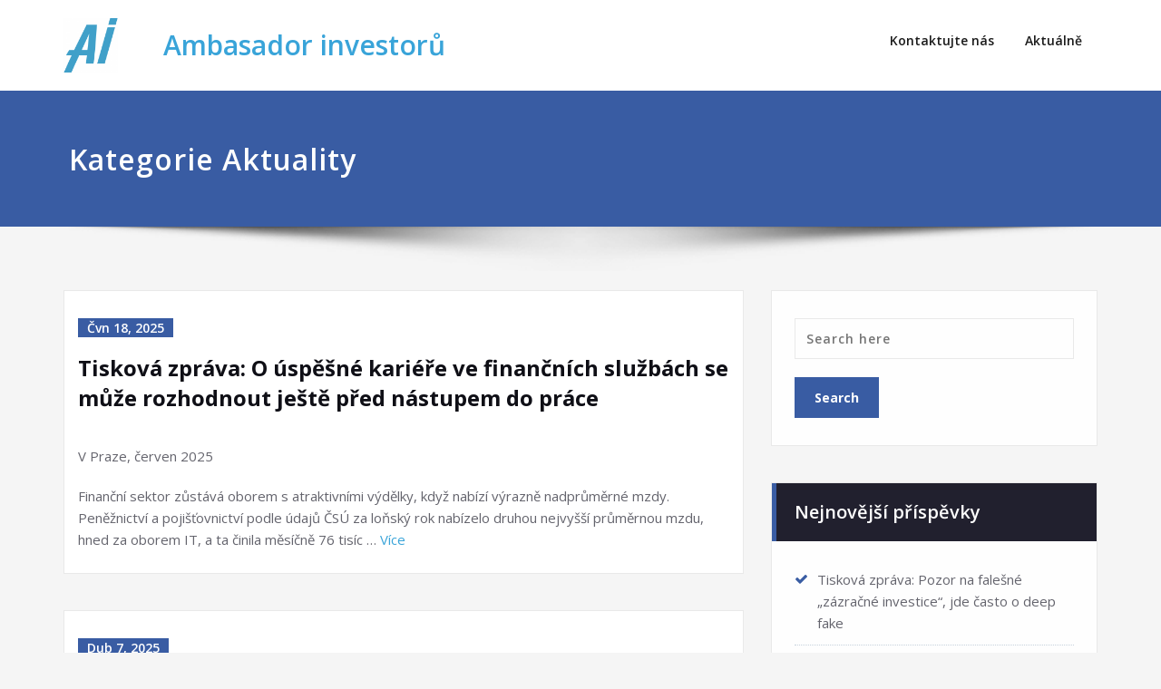

--- FILE ---
content_type: text/html; charset=UTF-8
request_url: https://ambasadorinvestoru.cz/category/aktuality/
body_size: 12705
content:
<!DOCTYPE html>
<html lang="cs">
<head>	
	<meta charset="UTF-8">
    <meta name="viewport" content="width=device-width, initial-scale=1">
    <meta http-equiv="x-ua-compatible" content="ie=edge">
	
	
	<meta name='robots' content='index, follow, max-image-preview:large, max-snippet:-1, max-video-preview:-1' />

	<!-- This site is optimized with the Yoast SEO plugin v26.6 - https://yoast.com/wordpress/plugins/seo/ -->
	<title>Aktuality Archivy - Ambasador investorů</title>
	<link rel="canonical" href="https://ambasadorinvestoru.cz/category/aktuality/" />
	<link rel="next" href="https://ambasadorinvestoru.cz/category/aktuality/page/2/" />
	<meta property="og:locale" content="cs_CZ" />
	<meta property="og:type" content="article" />
	<meta property="og:title" content="Aktuality Archivy - Ambasador investorů" />
	<meta property="og:url" content="https://ambasadorinvestoru.cz/category/aktuality/" />
	<meta property="og:site_name" content="Ambasador investorů" />
	<meta property="og:image" content="https://ambasadorinvestoru.cz/wp-content/uploads/2018/11/ambasador-investoru.jpg" />
	<meta property="og:image:width" content="1200" />
	<meta property="og:image:height" content="630" />
	<meta property="og:image:type" content="image/jpeg" />
	<meta name="twitter:card" content="summary_large_image" />
	<script type="application/ld+json" class="yoast-schema-graph">{"@context":"https://schema.org","@graph":[{"@type":"CollectionPage","@id":"https://ambasadorinvestoru.cz/category/aktuality/","url":"https://ambasadorinvestoru.cz/category/aktuality/","name":"Aktuality Archivy - Ambasador investorů","isPartOf":{"@id":"https://ambasadorinvestoru.cz/#website"},"breadcrumb":{"@id":"https://ambasadorinvestoru.cz/category/aktuality/#breadcrumb"},"inLanguage":"cs"},{"@type":"BreadcrumbList","@id":"https://ambasadorinvestoru.cz/category/aktuality/#breadcrumb","itemListElement":[{"@type":"ListItem","position":1,"name":"Domů","item":"https://ambasadorinvestoru.cz/"},{"@type":"ListItem","position":2,"name":"Aktuality"}]},{"@type":"WebSite","@id":"https://ambasadorinvestoru.cz/#website","url":"https://ambasadorinvestoru.cz/","name":"Ambasador investorů","description":"","publisher":{"@id":"https://ambasadorinvestoru.cz/#organization"},"potentialAction":[{"@type":"SearchAction","target":{"@type":"EntryPoint","urlTemplate":"https://ambasadorinvestoru.cz/?s={search_term_string}"},"query-input":{"@type":"PropertyValueSpecification","valueRequired":true,"valueName":"search_term_string"}}],"inLanguage":"cs"},{"@type":"Organization","@id":"https://ambasadorinvestoru.cz/#organization","name":"Ambasador investorů","url":"https://ambasadorinvestoru.cz/","logo":{"@type":"ImageObject","inLanguage":"cs","@id":"https://ambasadorinvestoru.cz/#/schema/logo/image/","url":"https://ambasadorinvestoru.cz/wp-content/uploads/2021/04/cropped-logo_AI.png","contentUrl":"https://ambasadorinvestoru.cz/wp-content/uploads/2021/04/cropped-logo_AI.png","width":210,"height":210,"caption":"Ambasador investorů"},"image":{"@id":"https://ambasadorinvestoru.cz/#/schema/logo/image/"}}]}</script>
	<!-- / Yoast SEO plugin. -->


<link rel='dns-prefetch' href='//fonts.googleapis.com' />
<link rel="alternate" type="application/rss+xml" title="Ambasador investorů &raquo; RSS zdroj" href="https://ambasadorinvestoru.cz/feed/" />
<link rel="alternate" type="application/rss+xml" title="Ambasador investorů &raquo; RSS komentářů" href="https://ambasadorinvestoru.cz/comments/feed/" />
<link rel="alternate" type="application/rss+xml" title="Ambasador investorů &raquo; RSS pro rubriku Aktuality" href="https://ambasadorinvestoru.cz/category/aktuality/feed/" />
<style id='wp-img-auto-sizes-contain-inline-css' type='text/css'>
img:is([sizes=auto i],[sizes^="auto," i]){contain-intrinsic-size:3000px 1500px}
/*# sourceURL=wp-img-auto-sizes-contain-inline-css */
</style>
<style id='wp-emoji-styles-inline-css' type='text/css'>

	img.wp-smiley, img.emoji {
		display: inline !important;
		border: none !important;
		box-shadow: none !important;
		height: 1em !important;
		width: 1em !important;
		margin: 0 0.07em !important;
		vertical-align: -0.1em !important;
		background: none !important;
		padding: 0 !important;
	}
/*# sourceURL=wp-emoji-styles-inline-css */
</style>
<style id='wp-block-library-inline-css' type='text/css'>
:root{--wp-block-synced-color:#7a00df;--wp-block-synced-color--rgb:122,0,223;--wp-bound-block-color:var(--wp-block-synced-color);--wp-editor-canvas-background:#ddd;--wp-admin-theme-color:#007cba;--wp-admin-theme-color--rgb:0,124,186;--wp-admin-theme-color-darker-10:#006ba1;--wp-admin-theme-color-darker-10--rgb:0,107,160.5;--wp-admin-theme-color-darker-20:#005a87;--wp-admin-theme-color-darker-20--rgb:0,90,135;--wp-admin-border-width-focus:2px}@media (min-resolution:192dpi){:root{--wp-admin-border-width-focus:1.5px}}.wp-element-button{cursor:pointer}:root .has-very-light-gray-background-color{background-color:#eee}:root .has-very-dark-gray-background-color{background-color:#313131}:root .has-very-light-gray-color{color:#eee}:root .has-very-dark-gray-color{color:#313131}:root .has-vivid-green-cyan-to-vivid-cyan-blue-gradient-background{background:linear-gradient(135deg,#00d084,#0693e3)}:root .has-purple-crush-gradient-background{background:linear-gradient(135deg,#34e2e4,#4721fb 50%,#ab1dfe)}:root .has-hazy-dawn-gradient-background{background:linear-gradient(135deg,#faaca8,#dad0ec)}:root .has-subdued-olive-gradient-background{background:linear-gradient(135deg,#fafae1,#67a671)}:root .has-atomic-cream-gradient-background{background:linear-gradient(135deg,#fdd79a,#004a59)}:root .has-nightshade-gradient-background{background:linear-gradient(135deg,#330968,#31cdcf)}:root .has-midnight-gradient-background{background:linear-gradient(135deg,#020381,#2874fc)}:root{--wp--preset--font-size--normal:16px;--wp--preset--font-size--huge:42px}.has-regular-font-size{font-size:1em}.has-larger-font-size{font-size:2.625em}.has-normal-font-size{font-size:var(--wp--preset--font-size--normal)}.has-huge-font-size{font-size:var(--wp--preset--font-size--huge)}.has-text-align-center{text-align:center}.has-text-align-left{text-align:left}.has-text-align-right{text-align:right}.has-fit-text{white-space:nowrap!important}#end-resizable-editor-section{display:none}.aligncenter{clear:both}.items-justified-left{justify-content:flex-start}.items-justified-center{justify-content:center}.items-justified-right{justify-content:flex-end}.items-justified-space-between{justify-content:space-between}.screen-reader-text{border:0;clip-path:inset(50%);height:1px;margin:-1px;overflow:hidden;padding:0;position:absolute;width:1px;word-wrap:normal!important}.screen-reader-text:focus{background-color:#ddd;clip-path:none;color:#444;display:block;font-size:1em;height:auto;left:5px;line-height:normal;padding:15px 23px 14px;text-decoration:none;top:5px;width:auto;z-index:100000}html :where(.has-border-color){border-style:solid}html :where([style*=border-top-color]){border-top-style:solid}html :where([style*=border-right-color]){border-right-style:solid}html :where([style*=border-bottom-color]){border-bottom-style:solid}html :where([style*=border-left-color]){border-left-style:solid}html :where([style*=border-width]){border-style:solid}html :where([style*=border-top-width]){border-top-style:solid}html :where([style*=border-right-width]){border-right-style:solid}html :where([style*=border-bottom-width]){border-bottom-style:solid}html :where([style*=border-left-width]){border-left-style:solid}html :where(img[class*=wp-image-]){height:auto;max-width:100%}:where(figure){margin:0 0 1em}html :where(.is-position-sticky){--wp-admin--admin-bar--position-offset:var(--wp-admin--admin-bar--height,0px)}@media screen and (max-width:600px){html :where(.is-position-sticky){--wp-admin--admin-bar--position-offset:0px}}

/*# sourceURL=wp-block-library-inline-css */
</style><style id='wp-block-file-inline-css' type='text/css'>
.wp-block-file{box-sizing:border-box}.wp-block-file:not(.wp-element-button){font-size:.8em}.wp-block-file.aligncenter{text-align:center}.wp-block-file.alignright{text-align:right}.wp-block-file *+.wp-block-file__button{margin-left:.75em}:where(.wp-block-file){margin-bottom:1.5em}.wp-block-file__embed{margin-bottom:1em}:where(.wp-block-file__button){border-radius:2em;display:inline-block;padding:.5em 1em}:where(.wp-block-file__button):where(a):active,:where(.wp-block-file__button):where(a):focus,:where(.wp-block-file__button):where(a):hover,:where(.wp-block-file__button):where(a):visited{box-shadow:none;color:#fff;opacity:.85;text-decoration:none}
/*# sourceURL=https://ambasadorinvestoru.cz/wp-includes/blocks/file/style.min.css */
</style>
<style id='wp-block-heading-inline-css' type='text/css'>
h1:where(.wp-block-heading).has-background,h2:where(.wp-block-heading).has-background,h3:where(.wp-block-heading).has-background,h4:where(.wp-block-heading).has-background,h5:where(.wp-block-heading).has-background,h6:where(.wp-block-heading).has-background{padding:1.25em 2.375em}h1.has-text-align-left[style*=writing-mode]:where([style*=vertical-lr]),h1.has-text-align-right[style*=writing-mode]:where([style*=vertical-rl]),h2.has-text-align-left[style*=writing-mode]:where([style*=vertical-lr]),h2.has-text-align-right[style*=writing-mode]:where([style*=vertical-rl]),h3.has-text-align-left[style*=writing-mode]:where([style*=vertical-lr]),h3.has-text-align-right[style*=writing-mode]:where([style*=vertical-rl]),h4.has-text-align-left[style*=writing-mode]:where([style*=vertical-lr]),h4.has-text-align-right[style*=writing-mode]:where([style*=vertical-rl]),h5.has-text-align-left[style*=writing-mode]:where([style*=vertical-lr]),h5.has-text-align-right[style*=writing-mode]:where([style*=vertical-rl]),h6.has-text-align-left[style*=writing-mode]:where([style*=vertical-lr]),h6.has-text-align-right[style*=writing-mode]:where([style*=vertical-rl]){rotate:180deg}
/*# sourceURL=https://ambasadorinvestoru.cz/wp-includes/blocks/heading/style.min.css */
</style>
<style id='wp-block-paragraph-inline-css' type='text/css'>
.is-small-text{font-size:.875em}.is-regular-text{font-size:1em}.is-large-text{font-size:2.25em}.is-larger-text{font-size:3em}.has-drop-cap:not(:focus):first-letter{float:left;font-size:8.4em;font-style:normal;font-weight:100;line-height:.68;margin:.05em .1em 0 0;text-transform:uppercase}body.rtl .has-drop-cap:not(:focus):first-letter{float:none;margin-left:.1em}p.has-drop-cap.has-background{overflow:hidden}:root :where(p.has-background){padding:1.25em 2.375em}:where(p.has-text-color:not(.has-link-color)) a{color:inherit}p.has-text-align-left[style*="writing-mode:vertical-lr"],p.has-text-align-right[style*="writing-mode:vertical-rl"]{rotate:180deg}
/*# sourceURL=https://ambasadorinvestoru.cz/wp-includes/blocks/paragraph/style.min.css */
</style>
<style id='wp-block-separator-inline-css' type='text/css'>
@charset "UTF-8";.wp-block-separator{border:none;border-top:2px solid}:root :where(.wp-block-separator.is-style-dots){height:auto;line-height:1;text-align:center}:root :where(.wp-block-separator.is-style-dots):before{color:currentColor;content:"···";font-family:serif;font-size:1.5em;letter-spacing:2em;padding-left:2em}.wp-block-separator.is-style-dots{background:none!important;border:none!important}
/*# sourceURL=https://ambasadorinvestoru.cz/wp-includes/blocks/separator/style.min.css */
</style>
<style id='global-styles-inline-css' type='text/css'>
:root{--wp--preset--aspect-ratio--square: 1;--wp--preset--aspect-ratio--4-3: 4/3;--wp--preset--aspect-ratio--3-4: 3/4;--wp--preset--aspect-ratio--3-2: 3/2;--wp--preset--aspect-ratio--2-3: 2/3;--wp--preset--aspect-ratio--16-9: 16/9;--wp--preset--aspect-ratio--9-16: 9/16;--wp--preset--color--black: #000000;--wp--preset--color--cyan-bluish-gray: #abb8c3;--wp--preset--color--white: #ffffff;--wp--preset--color--pale-pink: #f78da7;--wp--preset--color--vivid-red: #cf2e2e;--wp--preset--color--luminous-vivid-orange: #ff6900;--wp--preset--color--luminous-vivid-amber: #fcb900;--wp--preset--color--light-green-cyan: #7bdcb5;--wp--preset--color--vivid-green-cyan: #00d084;--wp--preset--color--pale-cyan-blue: #8ed1fc;--wp--preset--color--vivid-cyan-blue: #0693e3;--wp--preset--color--vivid-purple: #9b51e0;--wp--preset--gradient--vivid-cyan-blue-to-vivid-purple: linear-gradient(135deg,rgb(6,147,227) 0%,rgb(155,81,224) 100%);--wp--preset--gradient--light-green-cyan-to-vivid-green-cyan: linear-gradient(135deg,rgb(122,220,180) 0%,rgb(0,208,130) 100%);--wp--preset--gradient--luminous-vivid-amber-to-luminous-vivid-orange: linear-gradient(135deg,rgb(252,185,0) 0%,rgb(255,105,0) 100%);--wp--preset--gradient--luminous-vivid-orange-to-vivid-red: linear-gradient(135deg,rgb(255,105,0) 0%,rgb(207,46,46) 100%);--wp--preset--gradient--very-light-gray-to-cyan-bluish-gray: linear-gradient(135deg,rgb(238,238,238) 0%,rgb(169,184,195) 100%);--wp--preset--gradient--cool-to-warm-spectrum: linear-gradient(135deg,rgb(74,234,220) 0%,rgb(151,120,209) 20%,rgb(207,42,186) 40%,rgb(238,44,130) 60%,rgb(251,105,98) 80%,rgb(254,248,76) 100%);--wp--preset--gradient--blush-light-purple: linear-gradient(135deg,rgb(255,206,236) 0%,rgb(152,150,240) 100%);--wp--preset--gradient--blush-bordeaux: linear-gradient(135deg,rgb(254,205,165) 0%,rgb(254,45,45) 50%,rgb(107,0,62) 100%);--wp--preset--gradient--luminous-dusk: linear-gradient(135deg,rgb(255,203,112) 0%,rgb(199,81,192) 50%,rgb(65,88,208) 100%);--wp--preset--gradient--pale-ocean: linear-gradient(135deg,rgb(255,245,203) 0%,rgb(182,227,212) 50%,rgb(51,167,181) 100%);--wp--preset--gradient--electric-grass: linear-gradient(135deg,rgb(202,248,128) 0%,rgb(113,206,126) 100%);--wp--preset--gradient--midnight: linear-gradient(135deg,rgb(2,3,129) 0%,rgb(40,116,252) 100%);--wp--preset--font-size--small: 13px;--wp--preset--font-size--medium: 20px;--wp--preset--font-size--large: 36px;--wp--preset--font-size--x-large: 42px;--wp--preset--spacing--20: 0.44rem;--wp--preset--spacing--30: 0.67rem;--wp--preset--spacing--40: 1rem;--wp--preset--spacing--50: 1.5rem;--wp--preset--spacing--60: 2.25rem;--wp--preset--spacing--70: 3.38rem;--wp--preset--spacing--80: 5.06rem;--wp--preset--shadow--natural: 6px 6px 9px rgba(0, 0, 0, 0.2);--wp--preset--shadow--deep: 12px 12px 50px rgba(0, 0, 0, 0.4);--wp--preset--shadow--sharp: 6px 6px 0px rgba(0, 0, 0, 0.2);--wp--preset--shadow--outlined: 6px 6px 0px -3px rgb(255, 255, 255), 6px 6px rgb(0, 0, 0);--wp--preset--shadow--crisp: 6px 6px 0px rgb(0, 0, 0);}:where(.is-layout-flex){gap: 0.5em;}:where(.is-layout-grid){gap: 0.5em;}body .is-layout-flex{display: flex;}.is-layout-flex{flex-wrap: wrap;align-items: center;}.is-layout-flex > :is(*, div){margin: 0;}body .is-layout-grid{display: grid;}.is-layout-grid > :is(*, div){margin: 0;}:where(.wp-block-columns.is-layout-flex){gap: 2em;}:where(.wp-block-columns.is-layout-grid){gap: 2em;}:where(.wp-block-post-template.is-layout-flex){gap: 1.25em;}:where(.wp-block-post-template.is-layout-grid){gap: 1.25em;}.has-black-color{color: var(--wp--preset--color--black) !important;}.has-cyan-bluish-gray-color{color: var(--wp--preset--color--cyan-bluish-gray) !important;}.has-white-color{color: var(--wp--preset--color--white) !important;}.has-pale-pink-color{color: var(--wp--preset--color--pale-pink) !important;}.has-vivid-red-color{color: var(--wp--preset--color--vivid-red) !important;}.has-luminous-vivid-orange-color{color: var(--wp--preset--color--luminous-vivid-orange) !important;}.has-luminous-vivid-amber-color{color: var(--wp--preset--color--luminous-vivid-amber) !important;}.has-light-green-cyan-color{color: var(--wp--preset--color--light-green-cyan) !important;}.has-vivid-green-cyan-color{color: var(--wp--preset--color--vivid-green-cyan) !important;}.has-pale-cyan-blue-color{color: var(--wp--preset--color--pale-cyan-blue) !important;}.has-vivid-cyan-blue-color{color: var(--wp--preset--color--vivid-cyan-blue) !important;}.has-vivid-purple-color{color: var(--wp--preset--color--vivid-purple) !important;}.has-black-background-color{background-color: var(--wp--preset--color--black) !important;}.has-cyan-bluish-gray-background-color{background-color: var(--wp--preset--color--cyan-bluish-gray) !important;}.has-white-background-color{background-color: var(--wp--preset--color--white) !important;}.has-pale-pink-background-color{background-color: var(--wp--preset--color--pale-pink) !important;}.has-vivid-red-background-color{background-color: var(--wp--preset--color--vivid-red) !important;}.has-luminous-vivid-orange-background-color{background-color: var(--wp--preset--color--luminous-vivid-orange) !important;}.has-luminous-vivid-amber-background-color{background-color: var(--wp--preset--color--luminous-vivid-amber) !important;}.has-light-green-cyan-background-color{background-color: var(--wp--preset--color--light-green-cyan) !important;}.has-vivid-green-cyan-background-color{background-color: var(--wp--preset--color--vivid-green-cyan) !important;}.has-pale-cyan-blue-background-color{background-color: var(--wp--preset--color--pale-cyan-blue) !important;}.has-vivid-cyan-blue-background-color{background-color: var(--wp--preset--color--vivid-cyan-blue) !important;}.has-vivid-purple-background-color{background-color: var(--wp--preset--color--vivid-purple) !important;}.has-black-border-color{border-color: var(--wp--preset--color--black) !important;}.has-cyan-bluish-gray-border-color{border-color: var(--wp--preset--color--cyan-bluish-gray) !important;}.has-white-border-color{border-color: var(--wp--preset--color--white) !important;}.has-pale-pink-border-color{border-color: var(--wp--preset--color--pale-pink) !important;}.has-vivid-red-border-color{border-color: var(--wp--preset--color--vivid-red) !important;}.has-luminous-vivid-orange-border-color{border-color: var(--wp--preset--color--luminous-vivid-orange) !important;}.has-luminous-vivid-amber-border-color{border-color: var(--wp--preset--color--luminous-vivid-amber) !important;}.has-light-green-cyan-border-color{border-color: var(--wp--preset--color--light-green-cyan) !important;}.has-vivid-green-cyan-border-color{border-color: var(--wp--preset--color--vivid-green-cyan) !important;}.has-pale-cyan-blue-border-color{border-color: var(--wp--preset--color--pale-cyan-blue) !important;}.has-vivid-cyan-blue-border-color{border-color: var(--wp--preset--color--vivid-cyan-blue) !important;}.has-vivid-purple-border-color{border-color: var(--wp--preset--color--vivid-purple) !important;}.has-vivid-cyan-blue-to-vivid-purple-gradient-background{background: var(--wp--preset--gradient--vivid-cyan-blue-to-vivid-purple) !important;}.has-light-green-cyan-to-vivid-green-cyan-gradient-background{background: var(--wp--preset--gradient--light-green-cyan-to-vivid-green-cyan) !important;}.has-luminous-vivid-amber-to-luminous-vivid-orange-gradient-background{background: var(--wp--preset--gradient--luminous-vivid-amber-to-luminous-vivid-orange) !important;}.has-luminous-vivid-orange-to-vivid-red-gradient-background{background: var(--wp--preset--gradient--luminous-vivid-orange-to-vivid-red) !important;}.has-very-light-gray-to-cyan-bluish-gray-gradient-background{background: var(--wp--preset--gradient--very-light-gray-to-cyan-bluish-gray) !important;}.has-cool-to-warm-spectrum-gradient-background{background: var(--wp--preset--gradient--cool-to-warm-spectrum) !important;}.has-blush-light-purple-gradient-background{background: var(--wp--preset--gradient--blush-light-purple) !important;}.has-blush-bordeaux-gradient-background{background: var(--wp--preset--gradient--blush-bordeaux) !important;}.has-luminous-dusk-gradient-background{background: var(--wp--preset--gradient--luminous-dusk) !important;}.has-pale-ocean-gradient-background{background: var(--wp--preset--gradient--pale-ocean) !important;}.has-electric-grass-gradient-background{background: var(--wp--preset--gradient--electric-grass) !important;}.has-midnight-gradient-background{background: var(--wp--preset--gradient--midnight) !important;}.has-small-font-size{font-size: var(--wp--preset--font-size--small) !important;}.has-medium-font-size{font-size: var(--wp--preset--font-size--medium) !important;}.has-large-font-size{font-size: var(--wp--preset--font-size--large) !important;}.has-x-large-font-size{font-size: var(--wp--preset--font-size--x-large) !important;}
/*# sourceURL=global-styles-inline-css */
</style>

<style id='classic-theme-styles-inline-css' type='text/css'>
/*! This file is auto-generated */
.wp-block-button__link{color:#fff;background-color:#32373c;border-radius:9999px;box-shadow:none;text-decoration:none;padding:calc(.667em + 2px) calc(1.333em + 2px);font-size:1.125em}.wp-block-file__button{background:#32373c;color:#fff;text-decoration:none}
/*# sourceURL=/wp-includes/css/classic-themes.min.css */
</style>
<link rel='stylesheet' id='bootstrap-css' href='https://ambasadorinvestoru.cz/wp-content/themes/spicepress/css/bootstrap.css?ver=6.9' type='text/css' media='all' />
<link rel='stylesheet' id='spicepress-style-css' href='https://ambasadorinvestoru.cz/wp-content/themes/stacy/style.css?ver=6.9' type='text/css' media='all' />
<link rel='stylesheet' id='default-css' href='https://ambasadorinvestoru.cz/wp-content/themes/spicepress/css/default.css?ver=6.9' type='text/css' media='all' />
<link rel='stylesheet' id='spicepress-theme-menu-css-css' href='https://ambasadorinvestoru.cz/wp-content/themes/spicepress/css/theme-menu.css?ver=6.9' type='text/css' media='all' />
<link rel='stylesheet' id='animate.min-css-css' href='https://ambasadorinvestoru.cz/wp-content/themes/spicepress/css/animate.min.css?ver=6.9' type='text/css' media='all' />
<link rel='stylesheet' id='font-awesome-css' href='https://ambasadorinvestoru.cz/wp-content/themes/spicepress/css/font-awesome/css/font-awesome.min.css?ver=6.9' type='text/css' media='all' />
<link rel='stylesheet' id='spicepress-media-responsive-css-css' href='https://ambasadorinvestoru.cz/wp-content/themes/spicepress/css/media-responsive.css?ver=6.9' type='text/css' media='all' />
<link rel='stylesheet' id='owl-carousel-css-css' href='https://ambasadorinvestoru.cz/wp-content/themes/spicepress/css/owl.carousel.css?ver=6.9' type='text/css' media='all' />
<link rel='stylesheet' id='spicepress-fonts-css' href='//fonts.googleapis.com/css?family=Open+Sans%3A300%2C400%2C600%2C700%2C800%7CDosis%3A200%2C300%2C400%2C500%2C600%2C700%2C800%7Citalic%7CCourgette&#038;subset=latin%2Clatin-ext' type='text/css' media='all' />
<link rel='stylesheet' id='stacy-parent-style-css' href='https://ambasadorinvestoru.cz/wp-content/themes/spicepress/style.css?ver=6.9' type='text/css' media='all' />
<link rel='stylesheet' id='default-style-css-css' href='https://ambasadorinvestoru.cz/wp-content/themes/stacy/css/default.css?ver=6.9' type='text/css' media='all' />
<link rel='stylesheet' id='theme-menu-style-css' href='https://ambasadorinvestoru.cz/wp-content/themes/stacy/css/theme-menu.css?ver=6.9' type='text/css' media='all' />
<link rel='stylesheet' id='media-responsive-css-css' href='https://ambasadorinvestoru.cz/wp-content/themes/stacy/css/media-responsive.css?ver=6.9' type='text/css' media='all' />
<script type="text/javascript" src="https://ambasadorinvestoru.cz/wp-includes/js/jquery/jquery.min.js?ver=3.7.1" id="jquery-core-js"></script>
<script type="text/javascript" src="https://ambasadorinvestoru.cz/wp-includes/js/jquery/jquery-migrate.min.js?ver=3.4.1" id="jquery-migrate-js"></script>
<script type="text/javascript" src="https://ambasadorinvestoru.cz/wp-content/themes/spicepress/js/bootstrap.min.js?ver=6.9" id="bootstrap-min-js"></script>
<script type="text/javascript" src="https://ambasadorinvestoru.cz/wp-content/themes/spicepress/js/menu/menu.js?ver=6.9" id="spicepress-menu-js-js"></script>
<script type="text/javascript" src="https://ambasadorinvestoru.cz/wp-content/themes/spicepress/js/page-scroll.js?ver=6.9" id="spicepress-page-scroll-js-js"></script>
<link rel="https://api.w.org/" href="https://ambasadorinvestoru.cz/wp-json/" /><link rel="alternate" title="JSON" type="application/json" href="https://ambasadorinvestoru.cz/wp-json/wp/v2/categories/4" /><link rel="EditURI" type="application/rsd+xml" title="RSD" href="https://ambasadorinvestoru.cz/xmlrpc.php?rsd" />
<meta name="generator" content="WordPress 6.9" />
<!-- This code is added by Analytify (7.1.3) https://analytify.io/ !-->
			<script async src="https://www.googletagmanager.com/gtag/js?id=UA-126664531-1"></script>
			<script>
			window.dataLayer = window.dataLayer || [];
			function gtag(){dataLayer.push(arguments);}
			gtag('js', new Date());

			const configuration = {"anonymize_ip":"false","forceSSL":"false","allow_display_features":"false","debug_mode":true};
			const gaID = 'UA-126664531-1';

			
			gtag('config', gaID, configuration);

			
			</script>

			<!-- This code is added by Analytify (7.1.3) !-->
						            <!-- Facebook Pixel Code -->
						            <script>
						            !function(f,b,e,v,n,t,s){if(f.fbq)return;n=f.fbq=function(){n.callMethod?
						            n.callMethod.apply(n,arguments):n.queue.push(arguments)};if(!f._fbq)f._fbq=n;
						            n.push=n;n.loaded=!0;n.version='2.0';n.queue=[];t=b.createElement(e);t.async=!0;
						            t.src=v;s=b.getElementsByTagName(e)[0];s.parentNode.insertBefore(t,s)}(window,
						            document,'script','https://connect.facebook.net/en_US/fbevents.js');
						
						            fbq('init', '264791904227721');
						            fbq('track', 'PageView');</script>
						            <noscript><img height='1' width='1' style='display:none'
						            src='https://www.facebook.com/tr?id=1556124141356092&ev=PageView&noscript=1'
						            /></noscript>
						            <!-- End Facebook Pixel Code -->
            		<link rel="icon" href="https://ambasadorinvestoru.cz/wp-content/uploads/2021/04/cropped-logo_AI-150x150.png" sizes="32x32" />
<link rel="icon" href="https://ambasadorinvestoru.cz/wp-content/uploads/2021/04/cropped-logo_AI.png" sizes="192x192" />
<link rel="apple-touch-icon" href="https://ambasadorinvestoru.cz/wp-content/uploads/2021/04/cropped-logo_AI.png" />
<meta name="msapplication-TileImage" content="https://ambasadorinvestoru.cz/wp-content/uploads/2021/04/cropped-logo_AI.png" />
		<style type="text/css" id="wp-custom-css">
			.navbar-brand > img {
  display: block;
	width: 60px;
}

.site-branding-text {
	  float: left;
    margin: 0 50px 0 0;
    padding: 30px 0;
}

div.port3 {
    display: none;
}

div.center {
    text-align: center;
}

table a, table a:hover, table a:focus, a, a:hover, a:focus, dl dd a, dl dd a:hover, dl dd a:focus {
    color: #39a4d9;
}

.header-sidebar .section-header span, .footer-sidebar .section-header span {
    background-color: #39a4d9;
}

.navbar-default .navbar-nav > .active > a, .navbar-default .navbar-nav > .active > a:hover, .navbar-default .navbar-nav > .active > a:focus {
    color: #ffffff;
    background-color: #39a4d9;
}

.widget-separator span {
    background-color: #39a4d9;
}

.hc_scrollup {
    background-color: #39a4d9;
}

.navbar-default .navbar-nav > li > a:hover {
    color: #39a4d9;
}

.navbar-default .navbar-nav > .active > a {
    color: #39a4d9;
    background-color: #fff;
}

.navbar-default .navbar-nav > .active > a:hover {
    color: #39a4d9;
    background-color: #fff;
}

.service-section .post:hover {
    border-top: 3px solid #39a4d9;
}

.erf-container .erf-form .form-group {
    padding: 10px 0;
    width: 100%;
    white-space: normal !important;
}

.blog-author {
    display: none;
}

.author, .cat-links, .page-breadcrumb {
    display: none;
}

@media (min-width: 992px){
.slide-text-bg1 {
    font-size: 1em !important;
}	

	.col-md-4 {
    width: 50%;
}
	
	.col-md-4.col-sm-5 {
    width: 33.3%;
}
	
}
	
img {
    display: inline-block;
}

@media (max-width: 640px){
.slide-text-bg1 h1 {
    font-size: 1.2em;
}	
	
.slide-text-bg1 p {
    font-size: 1em;
}
	
.site-branding-text {
    float: left;
    margin: 0 0 0 0;
	  padding: 10px 0;
}
}

@media only screen and (min-width: 200px) and (max-width: 767px) {
.format-standard {
    width: 90%;
    left: 5%;
}
}			</style>
		</head>
<body class="archive category category-aktuality category-4 wp-custom-logo wp-theme-spicepress wp-child-theme-stacy" >
<div id="wrapper">

<!--Logo & Menu Section-->	
<nav class="navbar navbar-default">
	<div class="container">
		<!-- Brand and toggle get grouped for better mobile display -->
		<div class="navbar-header">
			<a href="https://ambasadorinvestoru.cz/" class="navbar-brand" rel="home"><img width="210" height="210" src="https://ambasadorinvestoru.cz/wp-content/uploads/2021/04/cropped-logo_AI.png" class="custom-logo" alt="Ambasador investorů" decoding="async" srcset="https://ambasadorinvestoru.cz/wp-content/uploads/2021/04/cropped-logo_AI.png 210w, https://ambasadorinvestoru.cz/wp-content/uploads/2021/04/cropped-logo_AI-150x150.png 150w" sizes="(max-width: 210px) 100vw, 210px" /></a>            			<div class="site-branding-text">
				<h1 class="site-title"><a href="https://ambasadorinvestoru.cz/" rel="home">Ambasador investorů</a></h1>
							</div>
						<button type="button" class="navbar-toggle collapsed" data-toggle="collapse" data-target="#bs-example-navbar-collapse-1">
				<span class="sr-only">Toggle navigation</span>
				<span class="icon-bar"></span>
				<span class="icon-bar"></span>
				<span class="icon-bar"></span>
			</button>
		</div>
		

		<!-- Collect the nav links, forms, and other content for toggling -->
		<div id="navbar" class="collapse navbar-collapse in">
					<ul id="menu-main-menu" class="nav navbar-nav navbar-right"><li id="menu-item-74" class="menu-item menu-item-type-custom menu-item-object-custom menu-item-home menu-item-74"><a href="http://ambasadorinvestoru.cz/#kontakt">Kontaktujte nás</a></li>
<li id="menu-item-259" class="menu-item menu-item-type-post_type menu-item-object-page current_page_parent menu-item-259"><a href="https://ambasadorinvestoru.cz/aktualne/">Aktuálně</a></li>
</ul>				
		</div><!-- /.navbar-collapse -->
	</div><!-- /.container-fluid -->
</nav>	
<!--/Logo & Menu Section-->	

<div class="clearfix"></div>		<!-- Page Title Section -->
		<section class="page-title-section">		
			<div class="overlay">
				<div class="container">
					<div class="row">
						<div class="col-md-12 col-sm-12">
						   <div class="page-title wow bounceInLeft animated" ata-wow-delay="0.4s"><h1>Kategorie Aktuality</h1></div>						</div>
						<div class="col-md-6 col-sm-6">
							<ul class="page-breadcrumb wow bounceInRight animated" ata-wow-delay="0.4s"><li><a href="https://ambasadorinvestoru.cz">Home</a></li><li class="active"><a href="https://ambasadorinvestoru.cz:443/category/aktuality/">Archive by category "Aktuality"</a></li></ul>						</div>
					</div>
				</div>	
			</div>
		</section>
		<div class="page-seperate"></div>
		<!-- /Page Title Section -->

		<div class="clearfix"></div>
	<!-- /Page Title Section -->
<div class="clearfix"></div>
<!-- Blog & Sidebar Section -->
<section class="blog-section">
	<div class="container">
		<div class="row">	
			<!--Blog Section-->
			<div class="col-md-8 col-xs-12">
								<article class="post" class="post-content-area wow fadeInDown animated post-337 post type-post status-publish format-standard hentry category-aktuality" data-wow-delay="0.4s">				
						<div class="entry-meta">
		<span class="entry-date">
			<a href="https://ambasadorinvestoru.cz/2025/06/"><time datetime="">Čvn 18, 2025</time></a>
		</span>
	</div>
					<header class="entry-header">
						<h3 class="entry-title"><a href="https://ambasadorinvestoru.cz/2025/06/18/tiskova-zprava-o-uspesne-kariere-ve-financnich-sluzbach-se-muze-rozhodnout-jeste-pred-nastupem-do-prace/">Tisková zpráva: O úspěšné kariéře ve finančních službách se může rozhodnout ještě před nástupem do práce</a></h3><div class="entry-meta">
	<span class="author">By <a rel="tag" href="https://ambasadorinvestoru.cz/author/prudilova/">prudilova</a>
	
	</span>
		<span class="cat-links">in<a href="https://ambasadorinvestoru.cz/2025/06/18/tiskova-zprava-o-uspesne-kariere-ve-financnich-sluzbach-se-muze-rozhodnout-jeste-pred-nastupem-do-prace/"><a href="https://ambasadorinvestoru.cz/category/aktuality/" rel="category tag">Aktuality</a></a></span>
	
</div>	 
					</header>				
										<div class="entry-content">
						<p>V Praze, červen 2025</p>



<p>Finanční sektor zůstává oborem s atraktivními výdělky, když nabízí výrazně nadprůměrné mzdy. Peněžnictví a pojišťovnictví podle údajů ČSÚ za loňský rok nabízelo druhou nejvyšší průměrnou mzdu, hned za oborem IT, a ta činila měsíčně 76 tisíc &hellip; <a href="https://ambasadorinvestoru.cz/2025/06/18/tiskova-zprava-o-uspesne-kariere-ve-financnich-sluzbach-se-muze-rozhodnout-jeste-pred-nastupem-do-prace/" class="read-more">Více </a></p>											</div>						
				</article>				<article class="post" class="post-content-area wow fadeInDown animated post-326 post type-post status-publish format-standard hentry category-aktuality" data-wow-delay="0.4s">				
						<div class="entry-meta">
		<span class="entry-date">
			<a href="https://ambasadorinvestoru.cz/2025/04/"><time datetime="">Dub 7, 2025</time></a>
		</span>
	</div>
					<header class="entry-header">
						<h3 class="entry-title"><a href="https://ambasadorinvestoru.cz/2025/04/07/tiskova-zprava-na-co-by-si-mel-dat-pozor-zacinajici-investor-na-online-obchodni-platforme/">Tisková zpráva: Na co by si měl dát pozor začínající investor na online obchodní platformě?</a></h3><div class="entry-meta">
	<span class="author">By <a rel="tag" href="https://ambasadorinvestoru.cz/author/prudilova/">prudilova</a>
	
	</span>
		<span class="cat-links">in<a href="https://ambasadorinvestoru.cz/2025/04/07/tiskova-zprava-na-co-by-si-mel-dat-pozor-zacinajici-investor-na-online-obchodni-platforme/"><a href="https://ambasadorinvestoru.cz/category/aktuality/" rel="category tag">Aktuality</a></a></span>
	
</div>	 
					</header>				
										<div class="entry-content">
						<p>V Praze, březen 2025</p>



<p><em>Postupné snižování úrokových sazeb na spořících účtech a termínovaných vkladech může vést některé střadatele k&nbsp;úvaze o tom, zda alespoň část svých prostředků nevložit do méně konzervativních investic, jako jsou akcie, měnové páry či různé derivátové instrumenty. </em>&hellip; <a href="https://ambasadorinvestoru.cz/2025/04/07/tiskova-zprava-na-co-by-si-mel-dat-pozor-zacinajici-investor-na-online-obchodni-platforme/" class="read-more">Více </a></p>											</div>						
				</article>				<article class="post" class="post-content-area wow fadeInDown animated post-323 post type-post status-publish format-standard hentry category-aktuality" data-wow-delay="0.4s">				
						<div class="entry-meta">
		<span class="entry-date">
			<a href="https://ambasadorinvestoru.cz/2024/10/"><time datetime="">Říj 31, 2024</time></a>
		</span>
	</div>
					<header class="entry-header">
						<h3 class="entry-title"><a href="https://ambasadorinvestoru.cz/2024/10/31/novy-mobilni-virus-se-ceskem-siri-jako-lavina/">Nový mobilní virus se Českem šíří jako lavina</a></h3><div class="entry-meta">
	<span class="author">By <a rel="tag" href="https://ambasadorinvestoru.cz/author/prudilova/">prudilova</a>
	
	</span>
		<span class="cat-links">in<a href="https://ambasadorinvestoru.cz/2024/10/31/novy-mobilni-virus-se-ceskem-siri-jako-lavina/"><a href="https://ambasadorinvestoru.cz/category/aktuality/" rel="category tag">Aktuality</a></a></span>
	
</div>	 
					</header>				
										<div class="entry-content">
						<p>Za dobu existence Ambasadora investorů se na nás obrátila řada osob, které ztratili značné finanční prostředky v podvodných investičních aplikacích. Ve většině situací nelze ani s pomocí policie získat vložené prostředky zpět. Při výběru investiční aplikace je proto na místě &hellip; <a href="https://ambasadorinvestoru.cz/2024/10/31/novy-mobilni-virus-se-ceskem-siri-jako-lavina/" class="read-more">Více </a></p>											</div>						
				</article>				<article class="post" class="post-content-area wow fadeInDown animated post-312 post type-post status-publish format-standard hentry category-aktuality" data-wow-delay="0.4s">				
						<div class="entry-meta">
		<span class="entry-date">
			<a href="https://ambasadorinvestoru.cz/2022/06/"><time datetime="">Čvn 20, 2022</time></a>
		</span>
	</div>
					<header class="entry-header">
						<h3 class="entry-title"><a href="https://ambasadorinvestoru.cz/2022/06/20/312/">Tisková zpráva: ČNB vs. finfluenceři. Osloví obměněná rada mladou generaci?</a></h3><div class="entry-meta">
	<span class="author">By <a rel="tag" href="https://ambasadorinvestoru.cz/author/prudilova/">prudilova</a>
	
	</span>
		<span class="cat-links">in<a href="https://ambasadorinvestoru.cz/2022/06/20/312/"><a href="https://ambasadorinvestoru.cz/category/aktuality/" rel="category tag">Aktuality</a></a></span>
	
</div>	 
					</header>				
										<div class="entry-content">
						<h1 class="wp-block-heading"></h1>



<p>V minulém týdnu došlo k mediálně sledované obměně bankovní rady ČNB. Pozornost médií této události je v současné krizové době logická. ČNB sešlápla razantně brzdu monetární politiky a země má jedny z nejvyšších úrokových sazeb v EU a přetrvávající vysokou &hellip; <a href="https://ambasadorinvestoru.cz/2022/06/20/312/" class="read-more">Více </a></p>											</div>						
				</article>				<article class="post" class="post-content-area wow fadeInDown animated post-309 post type-post status-publish format-standard hentry category-aktuality" data-wow-delay="0.4s">				
						<div class="entry-meta">
		<span class="entry-date">
			<a href="https://ambasadorinvestoru.cz/2022/05/"><time datetime="">Kvě 3, 2022</time></a>
		</span>
	</div>
					<header class="entry-header">
						<h3 class="entry-title"><a href="https://ambasadorinvestoru.cz/2022/05/03/vysoka-inflace-tlaci-investory-do-vyssiho-rizika/">Vysoká inflace tlačí investory do vyššího rizika</a></h3><div class="entry-meta">
	<span class="author">By <a rel="tag" href="https://ambasadorinvestoru.cz/author/prudilova/">prudilova</a>
	
	</span>
		<span class="cat-links">in<a href="https://ambasadorinvestoru.cz/2022/05/03/vysoka-inflace-tlaci-investory-do-vyssiho-rizika/"><a href="https://ambasadorinvestoru.cz/category/aktuality/" rel="category tag">Aktuality</a></a></span>
	
</div>	 
					</header>				
										<div class="entry-content">
						<p>Není to tak dávno, co jsme si stěžovali na nízké úrokové sazby na bankovních účtech, včetně spořicích či termínovaných. Ty se sice v&nbsp;posledních měsících zvyšují, na inflaci to ale ani zdaleka nestačí. Kdo tedy chce dvouciferné tempo zdražování vyzvat na &hellip; <a href="https://ambasadorinvestoru.cz/2022/05/03/vysoka-inflace-tlaci-investory-do-vyssiho-rizika/" class="read-more">Více </a></p>											</div>						
				</article>
	<nav class="navigation pagination" aria-label="Stránkování příspěvků">
		<h2 class="screen-reader-text">Stránkování příspěvků</h2>
		<div class="nav-links"><span aria-current="page" class="page-numbers current">1</span>
<a class="page-numbers" href="https://ambasadorinvestoru.cz/category/aktuality/page/2/">2</a>
<span class="page-numbers dots">&hellip;</span>
<a class="page-numbers" href="https://ambasadorinvestoru.cz/category/aktuality/page/4/">4</a>
<a class="next page-numbers" href="https://ambasadorinvestoru.cz/category/aktuality/page/2/"><i class="fa fa-angle-double-right"></i></a></div>
	</nav>			</div>	
			<!--/Blog Section-->
			
<!--Sidebar Section-->

<div class="col-md-4 col-sm-5 col-xs-12">

	<div class="sidebar">
	
		<aside id="search-2" class="widget widget_search wow fadeInDown animated" data-wow-delay="0.4s"><form method="get" id="searchform" class="search-form" action="https://ambasadorinvestoru.cz/">
	
		<label><input type="search" class="search-field" placeholder="Search here" value="" name="s" id="s"/></label>
		<label><input type="submit" class="search-submit" value="Search"></label>
	
</form></aside>
		<aside id="recent-posts-2" class="widget widget_recent_entries wow fadeInDown animated" data-wow-delay="0.4s">
		<div class="section-header wow fadeInDown animated" data-wow-delay="0.4s"><h3 class="widget-title">Nejnovější příspěvky</h3></div>
		<ul>
											<li>
					<a href="https://ambasadorinvestoru.cz/2025/11/20/tiskova-zprava-pozor-na-falesne-zazracne-investice-jde-casto-o-deep-fake/">Tisková zpráva: Pozor na falešné „zázračné investice“, jde často o deep fake</a>
									</li>
											<li>
					<a href="https://ambasadorinvestoru.cz/2025/06/18/tiskova-zprava-o-uspesne-kariere-ve-financnich-sluzbach-se-muze-rozhodnout-jeste-pred-nastupem-do-prace/">Tisková zpráva: O úspěšné kariéře ve finančních službách se může rozhodnout ještě před nástupem do práce</a>
									</li>
											<li>
					<a href="https://ambasadorinvestoru.cz/2025/04/07/tiskova-zprava-na-co-by-si-mel-dat-pozor-zacinajici-investor-na-online-obchodni-platforme/">Tisková zpráva: Na co by si měl dát pozor začínající investor na online obchodní platformě?</a>
									</li>
											<li>
					<a href="https://ambasadorinvestoru.cz/2024/10/31/novy-mobilni-virus-se-ceskem-siri-jako-lavina/">Nový mobilní virus se Českem šíří jako lavina</a>
									</li>
											<li>
					<a href="https://ambasadorinvestoru.cz/2022/06/20/312/">Tisková zpráva: ČNB vs. finfluenceři. Osloví obměněná rada mladou generaci?</a>
									</li>
					</ul>

		</aside><aside id="archives-2" class="widget widget_archive wow fadeInDown animated" data-wow-delay="0.4s"><div class="section-header wow fadeInDown animated" data-wow-delay="0.4s"><h3 class="widget-title">Archivy</h3></div>		<label class="screen-reader-text" for="archives-dropdown-2">Archivy</label>
		<select id="archives-dropdown-2" name="archive-dropdown">
			
			<option value="">Vybrat měsíc</option>
				<option value='https://ambasadorinvestoru.cz/2025/11/'> Listopad 2025 </option>
	<option value='https://ambasadorinvestoru.cz/2025/06/'> Červen 2025 </option>
	<option value='https://ambasadorinvestoru.cz/2025/04/'> Duben 2025 </option>
	<option value='https://ambasadorinvestoru.cz/2024/10/'> Říjen 2024 </option>
	<option value='https://ambasadorinvestoru.cz/2022/06/'> Červen 2022 </option>
	<option value='https://ambasadorinvestoru.cz/2022/05/'> Květen 2022 </option>
	<option value='https://ambasadorinvestoru.cz/2022/03/'> Březen 2022 </option>
	<option value='https://ambasadorinvestoru.cz/2022/01/'> Leden 2022 </option>
	<option value='https://ambasadorinvestoru.cz/2021/11/'> Listopad 2021 </option>
	<option value='https://ambasadorinvestoru.cz/2021/10/'> Říjen 2021 </option>
	<option value='https://ambasadorinvestoru.cz/2021/08/'> Srpen 2021 </option>
	<option value='https://ambasadorinvestoru.cz/2021/07/'> Červenec 2021 </option>
	<option value='https://ambasadorinvestoru.cz/2021/06/'> Červen 2021 </option>
	<option value='https://ambasadorinvestoru.cz/2021/04/'> Duben 2021 </option>
	<option value='https://ambasadorinvestoru.cz/2021/03/'> Březen 2021 </option>
	<option value='https://ambasadorinvestoru.cz/2020/11/'> Listopad 2020 </option>
	<option value='https://ambasadorinvestoru.cz/2020/09/'> Září 2020 </option>
	<option value='https://ambasadorinvestoru.cz/2020/07/'> Červenec 2020 </option>
	<option value='https://ambasadorinvestoru.cz/2020/03/'> Březen 2020 </option>
	<option value='https://ambasadorinvestoru.cz/2020/02/'> Únor 2020 </option>
	<option value='https://ambasadorinvestoru.cz/2019/10/'> Říjen 2019 </option>
	<option value='https://ambasadorinvestoru.cz/2019/09/'> Září 2019 </option>
	<option value='https://ambasadorinvestoru.cz/2019/04/'> Duben 2019 </option>
	<option value='https://ambasadorinvestoru.cz/2019/01/'> Leden 2019 </option>
	<option value='https://ambasadorinvestoru.cz/2018/10/'> Říjen 2018 </option>
	<option value='https://ambasadorinvestoru.cz/2018/09/'> Září 2018 </option>

		</select>

			<script type="text/javascript">
/* <![CDATA[ */

( ( dropdownId ) => {
	const dropdown = document.getElementById( dropdownId );
	function onSelectChange() {
		setTimeout( () => {
			if ( 'escape' === dropdown.dataset.lastkey ) {
				return;
			}
			if ( dropdown.value ) {
				document.location.href = dropdown.value;
			}
		}, 250 );
	}
	function onKeyUp( event ) {
		if ( 'Escape' === event.key ) {
			dropdown.dataset.lastkey = 'escape';
		} else {
			delete dropdown.dataset.lastkey;
		}
	}
	function onClick() {
		delete dropdown.dataset.lastkey;
	}
	dropdown.addEventListener( 'keyup', onKeyUp );
	dropdown.addEventListener( 'click', onClick );
	dropdown.addEventListener( 'change', onSelectChange );
})( "archives-dropdown-2" );

//# sourceURL=WP_Widget_Archives%3A%3Awidget
/* ]]> */
</script>
</aside>	
		
	</div>
	
</div>	

<!--Sidebar Section-->

		</div>
	</div>
</section>
<!-- /Blog & Sidebar Section -->

<!-- Footer Section -->
<footer class="site-footer" id="kontakt">		
	<div class="container">
		
		   		
		<div class="row footer-sidebar">
						
						<div class="col-md-4">		
				<aside id="text-7" class="widget widget_text wow fadeInDown animated" data-wow-delay="0.4s"><div class="section-header"><h3 class="widget-title">Kontaktujte nás</h3><span></span></div>			<div class="textwidget"><p>Máte problém se svým brokerem nebo obchodní platformou? Napište nám e-mail nebo nám rovnou zavolejte. Poradíme Vám a případně se domluvíme na dalším postupu.</p>
<p>E-mail: <a href="mailto:info@ambasadorinvestoru.cz">info@ambasadorinvestoru.cz</a></p>
<p>Telefon: <span style="font-weight: 400;">+420 261 263 574</span><br />
(pondělí &#8211; pátek 9:00 &#8211; 12:00)</p>
</div>
		</aside>			
			</div>
						
						<div class="col-md-4">		
				<aside id="text-9" class="widget widget_text wow fadeInDown animated" data-wow-delay="0.4s"><div class="section-header"><h3 class="widget-title">Formulář pro stížnosti</h3><span></span></div>			<div class="textwidget"><p>Pokud chcete hned podat stížnost na určitého zprostředkovatele, můžete také odeslat stížnost v připraveném formuláři. Stáhněte si formulář níže pro podnět Ambasadorovi investorů. Formulář vyplňte, podepište a ve formátu .pdf i s přílohami zašlete na info@ambasadorinvestoru.cz.</p>
<p><a href="https://ambasadorinvestoru.cz/wp-content/uploads/2018/11/Podnět-pro-Ambasadora-investorů.docx">Podnět pro Ambasadora investorů</a></p>
<p>Dotazy můžete směřovat na telefonní linku.</p>
</div>
		</aside>			
			</div>
					</div>
		
		
					<div class="row">
			<div class="col-md-12">
					<div class="site-info wow fadeIn animated" data-wow-delay="0.4s">
						<p>Copyright © Spotřebitelské fórum, z. ú.</p>					</div>
				</div>			
			</div>	
				
	</div>
</footer>
<!-- /Footer Section -->
<div class="clearfix"></div>
</div><!--Close of wrapper-->
<!--Scroll To Top--> 
<a href="#" class="hc_scrollup"><i class="fa fa-chevron-up"></i></a>
<!--/Scroll To Top--> 
<script type="speculationrules">
{"prefetch":[{"source":"document","where":{"and":[{"href_matches":"/*"},{"not":{"href_matches":["/wp-*.php","/wp-admin/*","/wp-content/uploads/*","/wp-content/*","/wp-content/plugins/*","/wp-content/themes/stacy/*","/wp-content/themes/spicepress/*","/*\\?(.+)"]}},{"not":{"selector_matches":"a[rel~=\"nofollow\"]"}},{"not":{"selector_matches":".no-prefetch, .no-prefetch a"}}]},"eagerness":"conservative"}]}
</script>
<script type="text/javascript" id="analytify_track_miscellaneous-js-extra">
/* <![CDATA[ */
var miscellaneous_tracking_options = {"ga_mode":"ga4","tracking_mode":"gtag","track_404_page":{"should_track":"","is_404":false,"current_url":"https://ambasadorinvestoru.cz/category/aktuality/"},"track_js_error":"","track_ajax_error":""};
//# sourceURL=analytify_track_miscellaneous-js-extra
/* ]]> */
</script>
<script type="text/javascript" src="https://ambasadorinvestoru.cz/wp-content/plugins/wp-analytify/assets/js/miscellaneous-tracking.js?ver=7.1.3" id="analytify_track_miscellaneous-js"></script>
<script type="text/javascript" src="https://ambasadorinvestoru.cz/wp-content/themes/spicepress/js/animation/animate.js?ver=6.9" id="animate-js-js"></script>
<script type="text/javascript" src="https://ambasadorinvestoru.cz/wp-content/themes/spicepress/js/animation/wow.min.js?ver=6.9" id="wow-js-js"></script>
<script id="wp-emoji-settings" type="application/json">
{"baseUrl":"https://s.w.org/images/core/emoji/17.0.2/72x72/","ext":".png","svgUrl":"https://s.w.org/images/core/emoji/17.0.2/svg/","svgExt":".svg","source":{"concatemoji":"https://ambasadorinvestoru.cz/wp-includes/js/wp-emoji-release.min.js?ver=6.9"}}
</script>
<script type="module">
/* <![CDATA[ */
/*! This file is auto-generated */
const a=JSON.parse(document.getElementById("wp-emoji-settings").textContent),o=(window._wpemojiSettings=a,"wpEmojiSettingsSupports"),s=["flag","emoji"];function i(e){try{var t={supportTests:e,timestamp:(new Date).valueOf()};sessionStorage.setItem(o,JSON.stringify(t))}catch(e){}}function c(e,t,n){e.clearRect(0,0,e.canvas.width,e.canvas.height),e.fillText(t,0,0);t=new Uint32Array(e.getImageData(0,0,e.canvas.width,e.canvas.height).data);e.clearRect(0,0,e.canvas.width,e.canvas.height),e.fillText(n,0,0);const a=new Uint32Array(e.getImageData(0,0,e.canvas.width,e.canvas.height).data);return t.every((e,t)=>e===a[t])}function p(e,t){e.clearRect(0,0,e.canvas.width,e.canvas.height),e.fillText(t,0,0);var n=e.getImageData(16,16,1,1);for(let e=0;e<n.data.length;e++)if(0!==n.data[e])return!1;return!0}function u(e,t,n,a){switch(t){case"flag":return n(e,"\ud83c\udff3\ufe0f\u200d\u26a7\ufe0f","\ud83c\udff3\ufe0f\u200b\u26a7\ufe0f")?!1:!n(e,"\ud83c\udde8\ud83c\uddf6","\ud83c\udde8\u200b\ud83c\uddf6")&&!n(e,"\ud83c\udff4\udb40\udc67\udb40\udc62\udb40\udc65\udb40\udc6e\udb40\udc67\udb40\udc7f","\ud83c\udff4\u200b\udb40\udc67\u200b\udb40\udc62\u200b\udb40\udc65\u200b\udb40\udc6e\u200b\udb40\udc67\u200b\udb40\udc7f");case"emoji":return!a(e,"\ud83e\u1fac8")}return!1}function f(e,t,n,a){let r;const o=(r="undefined"!=typeof WorkerGlobalScope&&self instanceof WorkerGlobalScope?new OffscreenCanvas(300,150):document.createElement("canvas")).getContext("2d",{willReadFrequently:!0}),s=(o.textBaseline="top",o.font="600 32px Arial",{});return e.forEach(e=>{s[e]=t(o,e,n,a)}),s}function r(e){var t=document.createElement("script");t.src=e,t.defer=!0,document.head.appendChild(t)}a.supports={everything:!0,everythingExceptFlag:!0},new Promise(t=>{let n=function(){try{var e=JSON.parse(sessionStorage.getItem(o));if("object"==typeof e&&"number"==typeof e.timestamp&&(new Date).valueOf()<e.timestamp+604800&&"object"==typeof e.supportTests)return e.supportTests}catch(e){}return null}();if(!n){if("undefined"!=typeof Worker&&"undefined"!=typeof OffscreenCanvas&&"undefined"!=typeof URL&&URL.createObjectURL&&"undefined"!=typeof Blob)try{var e="postMessage("+f.toString()+"("+[JSON.stringify(s),u.toString(),c.toString(),p.toString()].join(",")+"));",a=new Blob([e],{type:"text/javascript"});const r=new Worker(URL.createObjectURL(a),{name:"wpTestEmojiSupports"});return void(r.onmessage=e=>{i(n=e.data),r.terminate(),t(n)})}catch(e){}i(n=f(s,u,c,p))}t(n)}).then(e=>{for(const n in e)a.supports[n]=e[n],a.supports.everything=a.supports.everything&&a.supports[n],"flag"!==n&&(a.supports.everythingExceptFlag=a.supports.everythingExceptFlag&&a.supports[n]);var t;a.supports.everythingExceptFlag=a.supports.everythingExceptFlag&&!a.supports.flag,a.supports.everything||((t=a.source||{}).concatemoji?r(t.concatemoji):t.wpemoji&&t.twemoji&&(r(t.twemoji),r(t.wpemoji)))});
//# sourceURL=https://ambasadorinvestoru.cz/wp-includes/js/wp-emoji-loader.min.js
/* ]]> */
</script>
</body>
</html>

--- FILE ---
content_type: text/css
request_url: https://ambasadorinvestoru.cz/wp-content/themes/stacy/style.css?ver=6.9
body_size: 579
content:
/*
Theme Name: Stacy
Theme URI: https://spicethemes.com/stacy-wordpress-theme/
Author: spicethemes.com
Author URI: https://spicethemes.com
Template:     spicepress
Description: Stacy is a responsive, multi-purpose WordPress theme. It’s flexible and suitable for agencies, blogs, businesses, finance, accounting, consulting, corporations, or portfolios. Customization is easy and straight-forward, with options provided that allow you to setup your site to perfectly fit your desired online presence. For more details, visit this link https://wordpress.org/themes/spicepress/. We hope you will find the Stacy theme useful.
Tags: one-column, two-columns, right-sidebar, flexible-header, custom-colors, custom-menu, custom-logo, editor-style, featured-images, footer-widgets, sticky-post, threaded-comments, translation-ready, blog, e-commerce, portfolio 
Version: 1.2.3
License URI: http://www.gnu.org/licenses/gpl-2.0.html
License: GNU General Public License v3 or later
Text Domain: stacy
*/